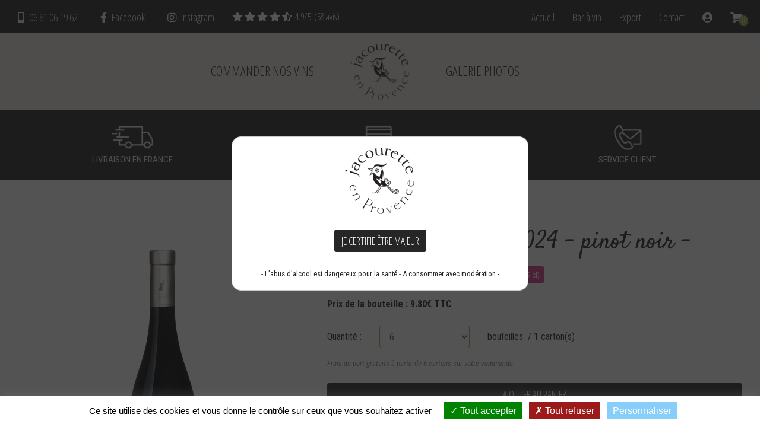

--- FILE ---
content_type: text/html; charset=UTF-8
request_url: https://www.jacourette.com/les-ailes-d-un-ange-pinot-noir/les-ailes-d-un-ange-pinot-noir-2/
body_size: 7677
content:
<!DOCTYPE html >
<html lang="fr">
<head>
            <title>Domaine Jacourette : vente de pinot noir les ailes d&#039;un ange</title>
<meta name="description"
      content="Le Domaine Jacourette domaine viticole en Provence vous propose la vente en ligne de pinot noir les ailes d&#039;un ange."/>

            <meta name="robots" content="index, follow" />
        
    <link rel="canonical" href="//www.jacourette.com/les-ailes-d-un-ange-pinot-noir/" />

<meta charset="utf-8"/>
<meta name="viewport" content="width=device-width, initial-scale=1.0">
<meta name="referrer" content="always">
<base href="https://www.jacourette.com/"/>

<link rel="icon" type="image/png" href="uploads/images/theme/favicon.png"/>

    
                <link rel="stylesheet"
              type="text/css"
              href="assets/themes/theme1/css/styles-1747640764.min.css"/>
    
<link rel="stylesheet" type="text/css" href="assets/flatpickr-4.6.13/flatpickr.min.css"/>
<link rel="stylesheet" type="text/css" href="assets/fancybox/css/jquery.fancybox.min.css"/>


        <meta property="og:url"
          content="//www.jacourette.com/les-ailes-d-un-ange-pinot-noir/"/>
    <meta property="og:type" content="website"/>
    <meta property="og:title" content="Domaine Jacourette : vente de pinot noir les ailes d&#039;un ange"/>
    <meta property="og:description" content="Le Domaine Jacourette domaine viticole en Provence vous propose la vente en ligne de pinot noir les ailes d&#039;un ange."/>
            <meta property="og:image" content="//www.jacourette.com/uploads/images/les-ailes-d-un-ange-pinot-noir-194-1747645914.png"/>
    


        
    </head>

<body class="body_article_86">


<header>
    <div class="container-fluid" id="top-container">
        <div class="container">
            <div class="row align-items-center justify-content-between">
                <div class="col-12 col-lg-auto">
                    <div class="row justify-content-center align-items-center">

                        <!-- TEL / RESEAUX -->
                                                                                                                            
                                                
                        
                                                    <div class="col-auto text-right">
                                    <a class="top-link"
                                       href="/contact/">
                                        <i class="fas fa-mobile-alt"></i>&nbsp;
                                        06 81 06 19 62
                                    </a>
                            </div>
                        
                        
                                                    <div class="col-auto text-left">
                                <a class="top-link ml-2" href="https://www.facebook.com/DomaineJacourette" target="_bLank" title="Domaine Jacourette - Facebook">
                                    <i class="fab fa-facebook-f"></i>
                                    &nbsp;Facebook
                                </a>
                            </div>
                        
                                                    <div class="col-auto text-left">
                                <a class="top-link ml-2" href="https://www.instagram.com/jacourette/?hl=fr" target="_bLank" title="Domaine Jacourette - Instagram">
                                    <i class="fab fa-instagram"></i>
                                    &nbsp;Instagram
                                </a>
                            </div>
                        


                        <!-- AVIS GOOGLE -->
                                                    <div class="col-auto text-left">
                                <div class="placeholders" id="position_avis_google">
                                    
            <div   >
    
    

                    <div class="block-placeholder block-zefyx block-google-reviews block-placeholder-0 " >
                
                
                
                
                
                
                
                
                
                
                                
                                    
                        
    <div class="google_reviews_badge">
        <a href="https://goo.gl/maps/4c1XrFR7iHNtW2Qg7" target="_blank" rel="noopener">
            <div class="google_reviews_title">
                <svg xmlns="http://www.w3.org/2000/svg" viewBox="0 0 272 92" width="80" height="27">
                    <path fill="#EA4335"
                          d="M115.75 47.18c0 12.77-9.99 22.18-22.25 22.18s-22.25-9.41-22.25-22.18C71.25 34.32 81.24 25 93.5 25s22.25 9.32 22.25 22.18zm-9.74 0c0-7.98-5.79-13.44-12.51-13.44S80.99 39.2 80.99 47.18c0 7.9 5.79 13.44 12.51 13.44s12.51-5.55 12.51-13.44z"/>
                    <path fill="#FBBC05"
                          d="M163.75 47.18c0 12.77-9.99 22.18-22.25 22.18s-22.25-9.41-22.25-22.18c0-12.85 9.99-22.18 22.25-22.18s22.25 9.32 22.25 22.18zm-9.74 0c0-7.98-5.79-13.44-12.51-13.44s-12.51 5.46-12.51 13.44c0 7.9 5.79 13.44 12.51 13.44s12.51-5.55 12.51-13.44z"/>
                    <path fill="#4285F4"
                          d="M209.75 26.34v39.82c0 16.38-9.66 23.07-21.08 23.07-10.75 0-17.22-7.19-19.66-13.07l8.48-3.53c1.51 3.61 5.21 7.87 11.17 7.87 7.31 0 11.84-4.51 11.84-13v-3.19h-.34c-2.18 2.69-6.38 5.04-11.68 5.04-11.09 0-21.25-9.66-21.25-22.09 0-12.52 10.16-22.26 21.25-22.26 5.29 0 9.49 2.35 11.68 4.96h.34v-3.61h9.25zm-8.56 20.92c0-7.81-5.21-13.52-11.84-13.52-6.72 0-12.35 5.71-12.35 13.52 0 7.73 5.63 13.36 12.35 13.36 6.63 0 11.84-5.63 11.84-13.36z"/>
                    <path fill="#34A853" d="M225 3v65h-9.5V3h9.5z"/>
                    <path fill="#EA4335"
                          d="M262.02 54.48l7.56 5.04c-2.44 3.61-8.32 9.83-18.48 9.83-12.6 0-22.01-9.74-22.01-22.18 0-13.19 9.49-22.18 20.92-22.18 11.51 0 17.14 9.16 18.98 14.11l1.01 2.52-29.65 12.28c2.27 4.45 5.8 6.72 10.75 6.72 4.96 0 8.4-2.44 10.92-6.14zm-23.27-7.98l19.82-8.23c-1.09-2.77-4.37-4.7-8.23-4.7-4.95 0-11.84 4.37-11.59 12.93z"/>
                    <path fill="#4285F4"
                          d="M35.29 41.41V32H67c.31 1.64.47 3.58.47 5.68 0 7.06-1.93 15.79-8.15 22.01-6.05 6.3-13.78 9.66-24.02 9.66C16.32 69.35.36 53.89.36 34.91.36 15.93 16.32.47 35.3.47c10.5 0 17.98 4.12 23.6 9.49l-6.64 6.64c-4.03-3.78-9.49-6.72-16.97-6.72-13.86 0-24.7 11.17-24.7 25.03 0 13.86 10.84 25.03 24.7 25.03 8.99 0 14.11-3.61 17.39-6.89 2.66-2.66 4.41-6.46 5.1-11.65l-22.49.01z"/>
                </svg>
            </div>

            <div class="google_reviews_after_title">
                <div class="google_reviews_stars">
                                                                        <i class="fas fa-star"></i>
                                                    <i class="fas fa-star"></i>
                                                    <i class="fas fa-star"></i>
                                                    <i class="fas fa-star"></i>
                                                                                                                    <i class="fas fa-star-half-alt"></i>
                                                                                </div>
                                    <div class="google_reviews_rating">4.9<span
                                class="google_reviews_rating_sur_5">/5</span></div>
                                                    <div class="google_reviews_reviews_count">(58 avis)</div>
                            </div>
        </a>
    </div>
                
                
                
                
                
                
                
                
                
                
                
                
                            </div>
        
    
            </div>
    


                                </div>
                            </div>
                        

                    </div>
                </div>

                <!-- NAVIGATION TOP -->
                <div class="col-12 col-lg-auto d-none d-md-block">
                    <div class="row justify-content-center align-items-center">

                        <!-- NAV -->
                                                                                    <div class="col-auto">
                                    <a class="top-link" href="./">
                                        Accueil
                                    </a>
                                </div>
                                                                                                                <div class="col-auto">
                                    <a class="top-link" href="bar-a-vin/">
                                        Bar à vin
                                    </a>
                                </div>
                                                                                                                <div class="col-auto">
                                    <a class="top-link" href="export/">
                                        Export
                                    </a>
                                </div>
                                                                                                                <div class="col-auto">
                                    <a class="top-link" href="contact/">
                                        Contact
                                    </a>
                                </div>
                                                    
                        <!-- NAVIGATION E-COMMERCE -->
                        <div class="col-auto">
                            <a class="top-link" href="/mon-compte/" title="Mon compte">
                                <i class="fas fa-user-circle"></i>
                            </a>
                        </div>
                        <div class="col-auto">
                            <a class="top-link" href="/panier/" title="Panier" id="panier-icone">
                                <div class="panier-quantite">0</div>
                                <i class="fas fa-shopping-cart"></i>
                            </a>
                        </div>

                    </div>
                </div>
            </div>
        </div>
    </div>

    <div class="container-fluid position-relative p-0" id="container-logo">

            <div class="row no-gutters justify-content-center align-items-center">

                <!-- NAVIGATION LEFT -->
                <div class="col-4 col-lg-5 d-none d-md-block text-right my-2 p-0">
                    <div id="menu">
                        

<nav class="nav_horizontal nav_main nav_left">
    
                
                                                <ul>

                
                                                                        <li class="" data-article-id="82">
                        <a href="commander-nos-vins/"  >Commander nos vins</a>
                                            </li>
                                                                        </ul>
                    

                
    <div class="clear_both"></div>
</nav>
                    </div>
                </div>

                <!-- LOGO -->
                <div class="col-4 col-md-3 col-lg-2 d-none d-md-block text-center">
                    <a href="//www.jacourette.com" id="logo-link">
                        <img class="img-fluid mb-0 mb-xl-2"
                             src="uploads/images/theme/logo-noir.png"
                             id="logo"
                             alt="Domaine Jacourette"/>
                    </a>
                </div>

                <!-- NAVIGATION RIGHT -->
                <div class="col-4 col-lg-5 d-none d-md-block text-left my-2 p-0">
                    <div id="menu">
                        

<nav class="nav_horizontal nav_main nav_right">
    
                
                                                <ul>

                
                                                                        <li class="" data-article-id="97">
                        <a href="galerie-photos/"  >Galerie photos</a>
                                            </li>
                                                                        </ul>
                    

                
    <div class="clear_both"></div>
</nav>
                    </div>
                </div>

                <!-- NAVIGATION RESPONSIVE -->
                <div class="col-12 d-md-none">
                    <div id="menu">
                        

<nav class="nav_horizontal nav_main">
    
        <a id="a_afficher_menu_responsive" href="#"
       onclick="javascript:return (false);">MENU<span></span></a>
                
                                                <ul>

                
                                                                        <li class="" data-article-id="1">
                        <a href="./"  >Accueil</a>
                                            </li>
                                                                <li class="" data-article-id="82">
                        <a href="commander-nos-vins/"  >Commander nos vins</a>
                                            </li>
                                                                <li class="" data-article-id="97">
                        <a href="galerie-photos/"  >Galerie photos</a>
                                            </li>
                                                                                            <li class="" data-article-id="96">
                        <a href="bar-a-vin/"  >Bar à vin</a>
                                            </li>
                                                                <li class="" data-article-id="95">
                        <a href="export/"  >Export</a>
                                            </li>
                                                                <li class="" data-article-id="14">
                        <a href="contact/"  >Contact</a>
                                            </li>
                                                                <li class="" data-article-id="21">
                        <a href="mon-compte/"  >Mon compte</a>
                                            </li>
                                                                <li class="" data-article-id="26">
                        <a href="panier/"  >Panier</a>
                                            </li>
                                                                                                                                                            </ul>
                    

                
    <div class="clear_both"></div>
</nav>
                    </div>
                </div>

                <div class="d-md-none position-absolute account-link">
                    <a class="top-link" href="/mon-compte/" title="Mon compte">
                        <i class="fas fa-user-circle"></i>
                    </a>
                </div>

                <div class="d-md-none position-absolute panier-link">
                    <a class="top-link" href="/panier/" title="Panier" id="panier-icone">
                        <div class="panier-quantite">0</div>
                        <i class="fas fa-shopping-cart"></i>
                    </a>
                </div>

            </div>

    </div>
</header>
<!-- LOGO RESPONSIVE  -->
<div class="d-md-none text-center">
    <a href="//www.jacourette.com" id="logo-link">
        <img class="img-fluid mb-0 mb-xl-2"
             src="uploads/images/theme/logo-noir.png"
             id="logo"
             alt="Domaine Jacourette"/>
    </a>
</div>


<div class="container-fluid p-0 bg-secondary services">
    <div class="container">
        <div class="row align-items-center justify-content-between">
            <div class="col-4 text-tertiary text-center text-uppercase p-4">
                <img class="img-fluid mb-1" src="/uploads/images/theme/picto_livraison.png"/><br/>
                Livraison en France
            </div>
            <div class="col-4 text-tertiary text-center text-uppercase p-4">
                <img class="img-fluid mb-1" src="/uploads/images/theme/picto_paiement.png"/><br/>
                Paiement sécurisé
            </div>
            <div class="col-4 text-tertiary text-center text-uppercase p-4">
                <img class="img-fluid mb-1" src="/uploads/images/theme/picto_contact.png"/><br/>
                Service client
            </div>
        </div>
    </div>
</div>


<div class="container-fluid px-0" id="container-content"> 

        
    <div class="container-content-blocks">

        
                            



    
                    <div class="row no-gutters">

                                                <div class="container py-3">
                                <div class="row">

                                
                    

                        
                        
                        
                        
                        
                        
                        
                        
                        
                        
                        
                        
                        
                        
                        
                                                
                        
                        

                        
                        
                        
                                                                                                
                                                
                                                    <div class="col-12 block-zefyx block-variation "  id="block-0">
                                    


        <div class="row mb-4">
                            <div class="col-md-5 mb-4 mb-md-0">

                    
                                                                

                    
                        <div class="product-picture-row row mb-2">
                            <div class="col-12 text-center">
                                <img src="//www.jacourette.com/uploads/images/les-ailes-d-un-ange-pinot-noir-194-m-1747645914.png" class="product-picture img-fluid"
                                     alt="Les ailes d&#039;un Ange - pinot noir"
                                     id="picture-preview">
                            </div>
                        </div>

                        
                    
                </div>
            
            <div class="col-md-7 ">

                <h1 class="mb-3">Les ailes d&#039;un Ange 2024 - pinot noir -</h1>

                
                                    <div class="variation-caracteristiques ">
                        
                            
                                
                                                                                                                
                                    <div class="variation-caracteristique variation-caracteristique-alcool d-inline-block">
                                                                               <div class="row align-items-center mb-4">
                                            

                                            <div class="col-auto">
                                                <span class="d-inline-block py-1 px-2 rounded bg-quinary text-white variation-info-value">
                                                    <span class="variation-carateristique-nom">Alcool : </span>
                                                                                                            14%
                                                                                                                                                        </span>
                                            </div>
                                        </div>
                                                                         </div>

                                                                                    
                            
                                
                                                                                                                
                                    <div class="variation-caracteristique variation-caracteristique-conditionnement d-inline-block">
                                                                               <div class="row align-items-center mb-4">
                                            

                                            <div class="col-auto">
                                                <span class="d-inline-block py-1 px-2 rounded bg-quinary text-white variation-info-value">
                                                    <span class="variation-carateristique-nom">Conditionnement : </span>
                                                                                                            Carton de 6 bouteilles (75 cl)
                                                                                                                                                        </span>
                                            </div>
                                        </div>
                                                                         </div>

                                                                                    
                                                    
                                                    
                                                    
                                                    
                                                                        </div>

                
                                
                    <div class="font-weight-bold mb-4 variation-price-container">Prix de la bouteille :
                                                                            <span class="variation-price">9.80€ TTC</span>
                                            </div>

                                                            
                    
                        <div class="row align-items-center mb-4">
                            <div class="col-auto mb-2 mb-lg-0">
                                <span class="variation-info ">Quantité :</span>
                            </div>
                            <div class="col-lg-3 mb-4 mb-lg-0">

                                                                                                                                <select class="form-control border-primary" id="quantiteCart">
                                                                                                                                                                                                                                                                                    <option value="6">6</option>
                                                                                                                                                                                                        <option value="12">12</option>
                                                                                                                                                                                                        <option value="18">18</option>
                                                                                                                                                                                                        <option value="24">24</option>
                                                                                                                                                                                                        <option value="30">30</option>
                                                                                                                                                                                                        <option value="36">36</option>
                                                                                                                                                                                                        <option value="42">42</option>
                                                                                                                                                                                                        <option value="48">48</option>
                                                                                                                                                                                                        <option value="54">54</option>
                                                                                                                                                                                                        <option value="60">60</option>
                                                                                                                                                                                                                                                                                                                                                                                                                                                                                                                                                                                                                                                                                                                                                                                                                                                                                                                                                                                                                                                                                                                                                                                                                                                                                                                                                                                                                                                                                                                                                                                                                                                                                                                                                                                                                                                                                                                                                                                                                                                                                                                                                                                                                                                                                                                                                                                                                                                                                                                                                                                                                                                                                                                                                                                                                                                                                                                                                                                                                                                                                                                                                                                                                                                                                                                                                                                                                                                                                                                                                                                                                                                                                                                                                                                                                                                                                                                                                                                                                                                                                                                                                                                                                                                                                                                                                                                                                                                                                                                                                                                                                                                                                                                                                                                                                                                                                                                                                                                                                                                                                                                                                                                                                                                                                                                                                                                                                                                                                                                                                                                                                                                                                                                                                                                                                                                                                                                                                                                                                                                                                                                                                    </select>

                            </div>
                                                            <div class="col-lg-4">
                                    bouteilles
                                    <span>&nbsp;/&nbsp;<span class="font-weight-bold" data-step="6" id="quantiteCartCarton">1</span>&nbsp;carton(s)</span>
                                </div>
                                                        <div class="col-12 font-italic text-sixtary small mt-3">Frais de port gratuits à partir de 6 cartons sur votre commande.</div>
                        </div>

                        
                        <div class="row mb-4">
                            <div class="col-lg-12">
                                <button class="btn btn-secondary w-100 btn-block" id="addCart"
                                        data-variation-id="13">Ajouter au panier
                                </button>
                            </div>
                        </div>


                                    
                
                                    <div class="row product-render align-items-center mb-4 ">
                        <div class="col-12">
                          



    
                    <div class="row no-gutters">

                                                <div class="container py-3">
                                <div class="row">

                                
                                                                            <div class="container pb-3">
                                                                                    </div>
                                    
                                    <div class="custom_separateur container text-center my-3"><img src="/uploads/images/theme/separateur_gris.png"/></div>
                                
                    

                                                    <div class="col-12 block-zefyx block-text "  id="block-0">
                                <h2>Les ailes d'un Ange - pinot noir</h2>

<h4 class="mb-2">Dégustation :</h4>

<p class="display_seb">Robe grenat, nez de cerise griotte et de garrigue. Bouche sur les petits fruits rouges. Un vin très frais et désaltérant.</p>

<h4 class="mb-2">Accords :</h4>

<p class="display_seb">A l’apéritif, avec de la charcuterie. Ou pourquoi pas aussi un steak tartare ou un pavé de thon ?</p>
                            </div>
                        
                        
                        
                        
                        
                        
                        
                        
                        
                        
                        
                        
                        
                        
                        
                                                
                        
                        

                        
                        
                        
                                                                                                
                                                
                        

                        
                                                                                                                        
                        
                        
                        
                        
                                                                        <div class="custom_separateur container text-center my-3"><img src="/uploads/images/theme/separateur_gris.png"/></div>
                                
                                </div>
                            </div>
                        
            </div>
        
    
                    <div class="row no-gutters">

                                                <div class="container py-3">
                                <div class="row">

                                
                    

                                                    <div class="col-12 block-zefyx block-text "  id="block-1">
                                <h2>La cuvée les Ailes d'un Ange</h2>

<p class="display_seb">Chaque cépage révèle sa personnalité singulière, associée au soleil Varois et à la patte de la vigneronne.</p>

<div> </div>
                            </div>
                        
                        
                        
                        
                        
                        
                        
                        
                        
                        
                        
                        
                        
                        
                        
                                                
                        
                        

                        
                        
                        
                                                                                                
                                                
                        

                        
                                                                                                                        
                        
                        
                        
                        
                                
                                </div>
                            </div>
                        
            </div>
        
    




                        </div>
                    </div>
                
            </div>
        </div>



                            </div>
                        

                        
                                                                                                                        
                        
                        
                        
                        
                                
                                </div>
                            </div>
                        
            </div>
        
    



            
            
            
            
            
        
    </div>

    </div>

<!-- GMAPS -->

<div class="container-fluid p-5 bg-secondary"></div>

<!-- GRANDE IMAGE PRE FOOTER  -->
    <div class="container-fluid p-0">
        <div class="large-picture-container">
            <div class="large-picture-overlay">
                <div class="container">
                    <div class="row justify-content-center align-items-centers">
                        <div class="col-auto col-sm-4 text-center text-white p-3">
                            <div class="text text-center">Respect du <div>terroir</div></div>
                            <img class="img-fluid" src="/uploads/images/theme/separateur_blanc.png"/>
                        </div>
                        <div class="col-auto col-sm-4 text-center text-white p-3">
                            <div class="text text-center">Propriété <div>familiale</div></div>
                            <img class="img-fluid" src="/uploads/images/theme/separateur_blanc.png"/>
                        </div>
                        <div class="col-auto col-sm-4 text-center text-white p-3">
                            <div class="text text-center">Un cadre <div>privilégié</div></div>
                            <img class="img-fluid" src="/uploads/images/theme/separateur_blanc.png"/>
                        </div>
                    </div>
                </div>
            </div>

                        <img src="//www.jacourette.com/uploads/images/domaine-jacourette-33-1636368872.jpg" alt="Domaine Jacourette" class="large-picture">

        </div>
    </div>

<footer>
    <div class="container">
        <div class="row justify-content-center align-items-center mb-4">
            <div class="col-12 col-lg-2 text-center pb-5 pb-lg-0">
                <img class="footer_logo img-fluid"
                     src="uploads/images/theme/logo-blanc.png"
                     alt="Domaine Jacourette"/>
            </div>

            <div class="col-12 col-lg-3 text-center pb-5 pb-lg-0">
                <div class="row no-gutters align-items-center">
                    <div class="col-md-4">
                        <img class="footer_logo img-fluid w-100 mb-3 px-5 px-lg-2"
                             src="uploads/images/theme/logo_VI.png"
                             alt="Vigneron Indépendant"/>
                    </div>
                    <div class="col-md-4">
                        <img class="footer_logo img-fluid w-100 mb-3 px-5 px-lg-2"
                             src="/uploads/images/theme/route-vins-provence.png"
                             alt="Route des Vins de Provence"/>
                    </div>
                    <div class="col-md-4">
                        <img class="footer_logo img-fluid w-100 mb-3 px-5 px-lg-2"
                             src="uploads/images/theme/hve_coul.png"
                             alt="Haute Valeur Environnementale"/>
                    </div>
                </div>
            </div>

            <div class="col-12 col-md-5 col-lg-3 text-center text-md-left mb-4 mb-md-0">

                <div class="mb-1 text-uppercase font-weight-bold">Domaine Jacourette</div>
                <div class="mb-4">Route de Trets, 83910 Pourrières</div>

                                    <div>
                        <a class="top-link"
                           href="/contact/">
                            <i class="fas fa-mobile-alt"></i>&nbsp;
                            06 81 06 19 62
                        </a>
                     </div>
                
                
                                    <div>
                        <a class="top-link" href="https://www.facebook.com/DomaineJacourette" target="_bLank" title="Domaine Jacourette - Facebook">
                            <i class="fab fa-facebook-f"></i>&nbsp;
                            Facebook
                        </a>
                    </div>
                
                                    <div>
                        <a class="top-link" href="https://www.instagram.com/jacourette/?hl=fr" target="_bLank" title="Domaine Jacourette - Instagram">
                            <i class="fab fa-instagram"></i>
                            &nbsp;Instagram
                        </a>
                    </div>
                
            </div>

            <div class="col-12 col-md-3 col-lg-2 text-center text-md-left">
                                                            <p class="mb-1"><a href="./">Accueil</a></p>
                                                                                <p class="mb-1"><a href="bar-a-vin/">Bar à vin</a></p>
                                                                                <p class="mb-1"><a href="export/">Export</a></p>
                                                                                <p class="mb-1"><a href="contact/">Contact</a></p>
                                    
                                                            <p class="mb-1"><a href="galerie-photos/">Galerie photos</a></p>
                                                </div>

            <div class="col-12 col-md-4 col-lg-2 text-center text-md-left">
                                                            <p class="mb-1"><a href="commander-nos-vins/">Commander nos vins</a></p>
                                                    <p class="mb-1">
                    <a href="mon-compte/">Mon compte</a>
                </p>
                <p class="mb-1">
                    <a href="mentions-legales/">Mentions légales</a>
                </p>
                <p class="mb-1">
                    <a href="conditions-generales-de-vente/">Conditions générales de vente</a>
                </p>
            </div>
        </div>
        <div class="row justify-content-center signature">

            <div class="col-12 col-lg-6 footer_a text-center mb-3 mb-lg-0">
                <div>Interdiction de vente de boissons alcoolisées aux mineurs de moins de 18 ans.</div>
                <div>L'abus d'alcool est dangereux pour la santé. À consommer avec modération.</div>
            </div>
            <div class="col-12 col-lg-6 footer_a text-center">
                <div>© 2021 - 2026  Domaine Jacourette</div>
                <div>Zéfyx <a href="https://www.zefyx.fr" rel="noopener" target="_blank">création de sites internet à Aubenas en Ardèche</a></div>
            </div>

        </div>

    </div>
</footer>


                
    <div class="modal" tabindex="-1" role="dialog" id="modalPopIn" data-backdrop="static">
        <div class="modal-dialog modal-dialog-centered " role="document">
            <div class="modal-content">
                <div class="modal-body">
                    

                    <div class="text-center">
                        <img class="img-fluid mb-3"
                         src="uploads/images/theme/logo-noir.png"
                         alt="Domaine Jacourette"/>
                    </div>

                    

                    <div class="text-center pt-2 pb-4"><button type="button" class="btn btn-secondary" data-dismiss="modal" aria-label="Je certifie être majeur">Je certifie être majeur</button></div>

                    <div class="text-center "><small>- L’abus d’alcool est dangereux pour la santé - A consommer avec modération -</small></div>

                </div>
            </div>
        </div>
    </div>

    <script src="assets/jquery-3.5.1/js/jquery-3.5.1.min.js"></script>
    <script src="assets/popper-1.14.3/js/popper.min.js"></script>
    <script src="assets/bootstrap-4.6.0/dist/js/bootstrap.min.js"></script>
    <script src="assets/lazysizes/lazysizes.min.js"></script>

<script>
    function loadCycle2Scripts() {

        // Pour cycle2 il est nécessaire que cycle2 soit bien chargé avant de lancer le chargement de cycle2.scrollVert
        // Pour permettre cela on enchaine les deux promises plutôt que passer par l'utilisation de Promise.all
        // Cela évite l'erreur TypeError: Cannot read properties of undefined (reading 'transitions')
        // at /assets/cycle-2/js/jquery.cycle2.scrollVert.min.js:2:38
        // at /assets/cycle-2/js/jquery.cycle2.scrollVert.min.js:2:288
        let promiseCycle2 = new Promise(resolve => {
            let script = document.createElement('script');
            script.src = 'assets/cycle-2/js/jquery.cycle2.min.js';
            script.onload = () => resolve(script);
            document.body.append(script);
        })

        return promiseCycle2.then(() => {
            return new Promise(resolve => {
                let script = document.createElement('script');
                script.src = 'assets/cycle-2/js/jquery.cycle2.scrollVert.min.js';
                script.onload = () => resolve(script);
                document.body.append(script);
            })
        })
    }
</script>

<script src="assets/owl-carousel2-2.3.4/dist/owl.carousel.min.js"></script>

<script src="assets/flatpickr-4.6.13/flatpickr.min.js"></script>
<script src="assets/flatpickr-4.6.13/l10n/fr.js"></script>



<script>
    function loadFancyBoxScript(){
        return new Promise(resolve => {
            let script = document.createElement('script');
            script.src = "assets/fancybox/js/jquery.fancybox.min.js";
            script.onload = () => resolve(script);
            document.body.append(script);
        })
    }
</script>

<script src="assets/scroll-to-top-1.0.0/js/scrollToTop.min.js"></script>

<script>
            function loadSmoothDivScrollScripts() {
        let scriptSrcList = [
            'assets/smooth-div-scroll-1.3/js/jquery-ui-1.10.3.custom.min.js',
            'assets/smooth-div-scroll-1.3/js/jquery.mousewheel.min.js',
            'assets/smooth-div-scroll-1.3/js/jquery.kinetic.min.js',
            'assets/smooth-div-scroll-1.3/js/jquery.smoothdivscroll-1.3.min.js'
        ]
        let promisesSmoothDivScrollScripts = []
        scriptSrcList.forEach((src_path) => {
            promisesSmoothDivScrollScripts.push(new Promise(resolve => {
                let script = document.createElement('script');
                script.src = src_path;
                script.onload = () => resolve(script);
                document.body.append(script);
            }));
        })

        return Promise.all(promisesSmoothDivScrollScripts)
    }
</script>

<script>
    if (document.querySelector('.wow')) {
        let wowJsScriptPromise = new Promise(resolve => {
            let script = document.createElement('script');
            script.src = "assets/wowjs/wow.min.js";
            script.onload = () => resolve(script);
            document.body.append(script);
        })

        wowJsScriptPromise.then(() => {
            new WOW().init();
        })
    }
</script>

    <script>
        var cart_url_param = '/panier/';
    </script>

<script src="assets/themes/js/fonctions-1690207213.min.js"></script>

<script src="assets/themes/theme1/js/fonctions-1655801609.min.js"></script>




    <script>
    let tarteaucitronLinkElement = document.createElement('link');
    tarteaucitronLinkElement.rel = 'stylesheet';
    tarteaucitronLinkElement.type = 'text/css';
    tarteaucitronLinkElement.href = 'assets/tarteaucitron/css/tarteaucitron.css?20230118';
    document.querySelector('head').appendChild(tarteaucitronLinkElement);
</script>
<script type="text/javascript" src="assets/tarteaucitron/tarteaucitron.min.js?20230118"></script>
<script type="text/javascript">
    if (typeof (tarteaucitron) !== 'undefined') {

                        tarteaucitron.init({
            "cookieName": 'cookies_consent',
            "orientation": "bottom",
            "removeCredit": true,
            "showIcon": false,
            "useExternalCss": true,
        });
        
        
                
        
                (tarteaucitron.job = tarteaucitron.job || []).push('facebook');
        
        
            }
</script>

    <!-- Global site tag (gtag.js) - Google Analytics with out cookies -->
    <script async src="https://www.googletagmanager.com/gtag/js?id=G-KR1FEH8MD4"></script>
    <script>
        window.dataLayer = window.dataLayer || []

        function gtag() {
            dataLayer.push(arguments)
        }

        gtag('js', new Date())
        const GA_LOCAL_STORAGE_KEY = 'ga:clientId'
        if (window.localStorage) {
            if (localStorage.getItem(GA_LOCAL_STORAGE_KEY)) {
                gtag('js', new Date())
                gtag('config', 'G-KR1FEH8MD4', {
                    send_page_view: true,
                    client_storage: 'none',
                    anonymize_ip: true,
                    cookie_expires: 0,
                    client_id: localStorage.getItem(GA_LOCAL_STORAGE_KEY),
                })
                
            } else {
                window.localStorage.setItem(GA_LOCAL_STORAGE_KEY, '22bb525e2c69c619')
                gtag('js', new Date())
                gtag('config', 'G-KR1FEH8MD4', {
                    send_page_view: true,
                    client_storage: 'none',
                    anonymize_ip: true,
                    cookie_expires: 0,
                    client_id: localStorage.getItem(GA_LOCAL_STORAGE_KEY),
                })
                
            }
        }
    </script>

    <script type="text/javascript">
        $('#modalPopIn').modal('show').on('hidden.bs.modal', function (e) {
            document.cookie = "popin_1458681518=closed;expires=Monday, 19-Jan-2026 00:00:00 UTC;path=/";
        })
    </script>

<script type="text/javascript">
    document.addEventListener("DOMContentLoaded", () => {
        const form = new FormData();
        form.append("token_init", '916c96c2e525bb22');
        const settings = {
            async: true,
            crossDomain: false,
            url: "/api/public-user-token",
            method: "POST",
            processData: false,
            contentType: false,
            dataType: "json",
            mimeType: "multipart/form-data",
            data: form
        };

        $.ajax(settings).done(function (response) {});
    });
</script>

<script type="text/javascript">

    

    
    

</script>



</body>
</html>


--- FILE ---
content_type: application/javascript
request_url: https://www.jacourette.com/assets/themes/theme1/js/fonctions-1655801609.min.js
body_size: 877
content:
var $=jQuery.noConflict();$(document).ready(function(){$(window).on("load resize",function(e){});$("a.diaporama").fancybox({openEffect:"none",closeEffect:"none",nextEffect:"none",prevEffect:"none",showNavArrows:true,closeBtn:true,playSpeed:500,helpers:{title:{type:"inside"},buttons:{}}});$("#img_close").click(function(){$("#banner").fadeOut(1e3);$("#conteneur").fadeOut(1e3);$("footer").fadeOut(1e3);$("#bandeau_explication").fadeIn(1e3);$("body").css("cursor","pointer")});$("#photo_principale_pp_accueil").click(function(){$("#banner").fadeIn(1e3);$("#conteneur").fadeIn(1e3);$("footer").fadeIn(1e3);$("#bandeau_explication").fadeOut(1e3);$("body").css("cursor","default")});$(".slideshow_background").click(function(){$("#banner").fadeIn(1e3);$("#conteneur").fadeIn(1e3);$("footer").fadeIn(1e3);$("#bandeau_explication").fadeOut(1e3);$("body").css("cursor","default")});$("a.diaporama_video").fancybox({openEffect:"none",closeEffect:"none",nextEffect:"none",prevEffect:"none",showNavArrows:true,closeBtn:true,helpers:{title:{type:"inside"},buttons:{}}});$("a.iframe").fancybox({width:780,height:450,openEffect:"none",closeEffect:"none",type:"iframe",afterClose:function(){$(".fancybox-overlay").css({display:"none"})}});$("#conteneur").on("click",".voir_plus",function(e){e.preventDefault();$(this).slideUp();$(this).closest("article").children("div.listing").slideDown()})});$(window).on("load scroll",function(e){var scroll_top=$(window).scrollTop();var top_height=$("#top-container").height();var header=$("header");if(scroll_top>30&&scroll_top-80>0){header.addClass("squeezed")}else{header.removeClass("squeezed")}});$(window).on("load",function(e){$("table:not(.ui-datepicker-calendar) > tbody > tr > td").each(function(){var th=$(this).closest("table").find("th").eq($(this).index());$(this).attr("data-label",th.text())});$("body").addClass("loaded");$("#langues > a").click(function(event){event.preventDefault();var lg_traduction=$(this).data("lg");$(".goog-te-combo").val(lg_traduction);changeGoogleTranslate(lg_traduction)});function changeGoogleTranslate(lg_traduction){var gObj=$(".goog-te-combo");var db=gObj.get(0);gObj.val($(".goog-te-combo").val());fireEvent(db,"change")}function fireEvent(el,e){if(document.createEventObject){var evt=document.createEventObject();return el.fireEvent("on"+e,evt)}else{var evt=document.createEvent("HTMLEvents");evt.initEvent(e,true,true);return!el.dispatchEvent(evt)}}});$("body").on("change","#quantiteCart",function(){var quantiteCartCarton=$("#quantiteCartCarton");var step=quantiteCartCarton.data("step")>0?quantiteCartCarton.data("step"):1;quantiteCartCarton.html($(this).val()/step)});

--- FILE ---
content_type: application/javascript
request_url: https://www.jacourette.com/assets/themes/js/fonctions-1690207213.min.js
body_size: 5138
content:
var $=jQuery.noConflict();$(document).ready((function(){var base_href=$("base").attr("href");var html_lang=$("html").attr("lang");var a_afficher_menu_responsive=document.getElementById("a_afficher_menu_responsive");if($("#a_afficher_menu_responsive").length>0){a_afficher_menu_responsive.onclick=function(e){e.preventDefault();toggleClass(this,"on")}}$("nav.nav_vertical > ul > li.li_menu_pere.actif > ul").show();$("nav.nav_vertical > ul > li.li_menu_pere_hors_contact.actif > ul").show();$("nav.nav_vertical > ul > li.li_menu_pere > a, nav.nav_horizontal > ul > li.li_menu_pere > a").click((function(e){e.preventDefault();if($(this).next("ul:visible").length!=0){$(this).next("ul").slideUp("slow",(function(){$(this).parent().removeClass("open")}))}else{if($(this).parents("ul").length>1){$(this).closest("li").siblings("li.li_menu_pere").children("ul").slideUp("slow",(function(){$(this).parent().removeClass("open")}))}else{$("ul > li.li_menu_pere > ul").slideUp("slow",(function(){$(this).parent().removeClass("open")}))}if($(this).next("ul").length>0){$(this).parent().addClass("open");$(this).next("ul").slideDown("slow")}}}));$(".animation").each((function(){$(this).addClass("masquee")}));var ecran=$(window);ecran.on("scroll resize load",check_if_in_view);ecran.trigger("scroll");function check_if_in_view(){var window_height=ecran.height();var window_top_position=ecran.scrollTop();var window_bottom_position=window_top_position+window_height;var elt_en_cours="";var data_elt_indice=0;var data_animation="";$(".animation").each((function(){var $element=$(this);var element_height=$element.outerHeight();var element_top_position=$element.offset().top;var element_bottom_position=element_top_position+element_height;if(element_bottom_position>=window_top_position&&element_top_position<=window_bottom_position){if(!$element.hasClass("in-view")){$element.addClass("in-view");animation($element);return false}}else{$element.removeClass("in-view")}}))}function animation(animation_en_cours){var data_animation_duree=100;if(animation_en_cours.data("animation-duree")){data_animation_duree=animation_en_cours.data("animation-duree")}$("footer").animate({opacity:"1"},{queue:true,duration:data_animation_duree,easing:"linear",complete:function(){data_animation=animation_en_cours.data("animation-class");animation_en_cours.addClass("animated");animation_en_cours.addClass(data_animation);animation_en_cours.removeClass("masquee");check_if_in_view()}})}$("a[href*='#']:not([href$='#']):not(.custom-anchor)").click((function(e){scrollToAnchor(this)}));$("body").backtotop({topOffset:300,speed:2e3,bckTopLinkTitle:""});$(".reservation_prestations_select").on("change",(function(){var form=$(this).closest("form").trigger("submit")}));$(".reservation_prestations_week").on("change",(function(){var vals=$(this).val().split("-W");var data_href=$(this).attr("data-href");data_href=data_href.replace("year",vals[0]).replace("week",vals[1]);window.location=data_href}));$(".a_rendez_vous").on("click",(function(){var id_block=$(this).data("id");var nb_place=$(this).data("places");$("#groupe_nb_personne"+id_block).removeClass("d-none");$("#groupe_nb_personne"+id_block).find("option").each((function(index,element){$(element).removeClass("d-none")}));$("#groupe_nb_personne"+id_block).find("option").each((function(index,element){if($(element).val()>nb_place){$(element).addClass("d-none")}}));$("#date_rendez_vous"+id_block).val($(this).data("date"));$("#heure_rendez_vous"+id_block).val($(this).data("heure-debut"));$("#duree"+id_block).val($(this).data("duree"));if($(this).data("date-fin")!==undefined&&$(this).data("heure-fin")!==undefined){if($(this).data("date")!==$(this).data("date-fin")){var creneau_libelle=" du "+$(this).data("date")+" à "+$(this).data("heure-debut")+" au "+$(this).data("date-fin")+" à "+$(this).data("heure-fin");$("#date_span"+id_block).html(creneau_libelle);$("#creneau_souhaite"+id_block).val(creneau_libelle)}else{var creneau_libelle="le "+$(this).data("date")+" de "+$(this).data("heure-debut")+" à "+$(this).data("heure-fin");$("#date_span"+id_block).html(creneau_libelle);$("#creneau_souhaite"+id_block).val(creneau_libelle)}$("#date_fin_rendez_vous"+id_block).val($(this).data("date-fin"));$("#heure_fin_rendez_vous"+id_block).val($(this).data("heure-fin"))}}));if(typeof backgroundGalleryImgUrlsList!=="undefined"){for(i in backgroundGalleryImgUrlsList){$("#bgGss_"+i).css("background-image","url('"+backgroundGalleryImgUrlsList[i]+"')");if(i>=1){break}}}if(document.querySelector(".logoParade")){loadSmoothDivScrollScripts().then((function(){try{$(".logoParade").smoothDivScroll({autoScrollingMode:"onStart",scrollingHotSpotLeftVisibleClass:"",scrollingHotSpotRightVisibleClass:"",mousewheelScrolling:true,visibleHotSpotBackgrounds:"always",autoScrollingDirection:"endlessLoopRight",manualContinuousScrolling:true});$(".logoParade").bind("mouseover",(function(){$(this).smoothDivScroll("stopAutoScrolling")})).bind("mouseout",(function(){$(this).smoothDivScroll("startAutoScrolling")}))}catch(e){}}))}if(document.querySelector(".cycle-slideshow-js:not(.cycle-slideshow-no-js-css-only)")){loadCycle2Scripts().then((()=>{try{$(".cycle-slideshow-js:not(.cycle-actu):not(.cycle-slideshow-no-js-css-only)").cycle({fx:"fadeout","pause-on-hover":false,timeout:2500,speed:500,delay:0,slides:"> div",log:false});$(".cycle-slideshow-js.cycle-actu").cycle({fx:"scrollVert","pause-on-hover":true,timeout:7e3,speed:500,delay:0,slides:"> div",log:false});$(".cycle-slideshow-js:not(.cycle-slideshow-no-js-css-only) div.text").addClass("d-none");$(".cycle-slideshow-js:not(.cycle-slideshow-no-js-css-only)").each((function(index,element){$($(element)).on("cycle-after",(function(event,opts){$(opts.slides.get(opts.slideNum-1)).find("div.text").addClass("d-none");var image_text=$(opts.slides.get(opts.slideNum-1)).find("div.text").text();$(element).parent().find(".cycle-slideshow-text").text(image_text)}))}))}catch(e){}}))}$(".widget-form label:not('.label_checkbox_aligne')").each((function(){var id=$(this).attr("for");var txt=$(this).text();if($("#"+id).val()==""){$("#"+id).attr("placeholder",txt)}}));let fancyboxDomSelector=document.querySelector(".diaporama_fancybox, *[data-fancybox], a.diaporama, a.diaporama_video, a.iframe");if(fancyboxDomSelector){loadFancyBoxScript().then((()=>{try{$(".diaporama_fancybox, a[data-fancybox]:not(.nofancybox)").fancybox({lang:"fr",i18n:{en:{CLOSE:"Close",NEXT:"Next",PREV:"Previous",ERROR:"The requested content cannot be loaded. <br/> Please try again later.",PLAY_START:"Start slideshow",PLAY_STOP:"Pause slideshow",FULL_SCREEN:"Full screen",THUMBS:"Thumbnails",DOWNLOAD:"Download",SHARE:"Share",ZOOM:"Zoom"},fr:{CLOSE:"Fermer",NEXT:"Suivant",PREV:"Précédent",ERROR:"Le contenu ne peut être chargé. <br/> Veuillez réessayer.",PLAY_START:"Démarrer le diaporama",PLAY_STOP:"Mettre en pause le diaporama",FULL_SCREEN:"Plein écran",THUMBS:"Miniatures",DOWNLOAD:"Télécharger",SHARE:"Partager",ZOOM:"Zoomer"},de:{CLOSE:"Schliessen",NEXT:"Weiter",PREV:"Zurück",ERROR:"Die angeforderten Daten konnten nicht geladen werden. <br/> Bitte versuchen Sie es später nochmal.",PLAY_START:"Diaschau starten",PLAY_STOP:"Diaschau beenden",FULL_SCREEN:"Vollbild",THUMBS:"Vorschaubilder",DOWNLOAD:"Herunterladen",SHARE:"Teilen",ZOOM:"Maßstab"}}});$("a.diaporama").fancybox({openEffect:"none",closeEffect:"none",nextEffect:"none",prevEffect:"none",showNavArrows:true,closeBtn:true,playSpeed:500,helpers:{title:{type:"inside"},buttons:{}}});$("a.diaporama_video").fancybox({openEffect:"none",closeEffect:"none",nextEffect:"none",prevEffect:"none",showNavArrows:true,closeBtn:true,helpers:{title:{type:"inside"},buttons:{}}});$("a.iframe").fancybox({width:780,height:450,openEffect:"none",closeEffect:"none",type:"iframe",afterClose:function(){$(".fancybox-overlay").css({display:"none"})}})}catch(e){}}))}try{$(".owl-carousel:not(.custom-carousel)").owlCarousel({items:4,loop:true,margin:10,dots:false,autoplay:true,autoplayTimeout:2e3,autoplayHoverPause:true,smartSpeed:950,autoplaySpeed:900});$(".play").on("click",(function(){owl.trigger("play.owl.autoplay",[1e3])}));$(".stop").on("click",(function(){owl.trigger("stop.owl.autoplay")}));$(".product-carousel").owlCarousel({items:4,loop:false,margin:10,dots:false,nav:true,navClass:["carousel-prev","carousel-next"],autoplay:false,mouseDrag:false})}catch(e){}var pictures_product_galery=[];$(".product-carousel img").click((function(e){e.preventDefault();e.stopPropagation();var picture_selected=$(this);var picture_source=picture_selected.attr("src");var picture_preview=$("#picture-preview");picture_preview.attr("src",picture_source);var item={src:picture_preview.attr("src"),opts:{caption:picture_preview.attr("alt")}};var index=pictures_product_galery.indexOf(item);pictures_product_galery.unshift(item);pictures_product_galery.splice(index,1);$(".product-carousel img").removeClass("active");picture_selected.addClass("active")}));$(".product-carousel img").each((function(){var item_current=$(this);pictures_product_galery.push({src:item_current.attr("src"),opts:{caption:item_current.attr("alt")}})}));try{$("#picture-preview").click((function(e){e.preventDefault();$.fancybox.open(pictures_product_galery,{loop:false})}))}catch(e){}$("#googleTranslate > a").click((function(event){event.preventDefault();var lg_traduction=$(this).data("lg");$(".goog-te-combo").val(lg_traduction);changeGoogleTranslate(lg_traduction)}));function changeGoogleTranslate(lg_traduction){var gObj=$(".goog-te-combo");var db=gObj.get(0);gObj.val($(".goog-te-combo").val());fireEvent(db,"change")}function fireEvent(el,e){if(document.createEventObject){var evt=document.createEventObject();return el.fireEvent("on"+e,evt)}else{var evt=document.createEvent("HTMLEvents");evt.initEvent(e,true,true);return!el.dispatchEvent(evt)}}try{document.querySelectorAll(".input-type-date").flatpickr({dateFormat:"Y-m-d",enableTime:false,time_24hr:true,weekNumbers:true,locale:html_lang,altInput:true,altFormat:"d\\/m\\/Y"});document.querySelectorAll(".input-type-date-time").flatpickr({dateFormat:"Y-m-d H:i",enableTime:true,time_24hr:true,weekNumbers:true,locale:html_lang,altInput:true,altFormat:"d\\/m\\/Y H:i"});document.querySelectorAll(".input-type-date-week").flatpickr({dateFormat:"Y-\\WW",enableTime:false,time_24hr:true,locale:html_lang,weekNumbers:true,altInput:true,altFormat:"\\S\\e\\m\\a\\i\\n\\e W, Y",onReady:function(selectedDates,dateStr,instance){instance.set("minDate",instance.element.dataset.min);instance.set("maxDate",instance.element.dataset.max)}})}catch(e){}$(".input-type-date-clear").on("click",(function(){$(this).closest("div.input-group").find("input").val("")}));$("nav.nav_main ul li").each((function(index){var $url_menu_en_cours=$(this).find("a").attr("href");if($url_menu_en_cours=="./"){$url_menu_en_cours=""}var base_href_menu=base_href;base_href_menu=base_href_menu.replace("http://","");base_href_menu=base_href_menu.replace("https://","");base_href_menu=base_href_menu.replace("//","");var window_location_menu=window.location.href;window_location_menu=window_location_menu.replace("http://","");window_location_menu=window_location_menu.replace("https://","");var url_complete_sans_parametres=base_href_menu.concat($url_menu_en_cours);if($url_menu_en_cours==""||$url_menu_en_cours==html_lang+"/"){if(window_location_menu==url_complete_sans_parametres){$(this).addClass("actif");showActiveNav()}}else{var regex=new RegExp("^"+url_complete_sans_parametres);if(window_location_menu.match(regex)){$(this).addClass("actif");showActiveNav()}}}));var cart_url=typeof cart_url_param==="undefined"?"/panier/":cart_url_param;$("body").on("click","#addCart",(function(){var quantite=1;if($("#quantiteCart").length>0){quantite=$("#quantiteCart").val()}$.ajax({method:"post",url:cart_url,dataType:"json",data:{action:"ajouter",id_variation:$(this).data("variation-id"),quantite:quantite},success:function(data){var classe="alert-danger";if(data.success){classe="alert-success"}$("#panier-confirmation").remove();$("#quantiteCart").parent().parent().append('<div class="alert '+classe+' w-100 my-4" id="panier-confirmation">'+data.message+"</div>");$(".panier-quantite").text(data.quantite_variation)}})}));$("body").on("change",".cart-quantite",(function(){var quantite=$(this).val();var id_variation=$(this).data("variation-id");if(quantite!=""&&Number(quantite)>0){$.ajax({method:"post",url:cart_url,dataType:"html",data:{action:"modifier",id_variation:id_variation,quantite:quantite},success:function(response){$("#cart-content").html(response)}})}}));$("body").on("click",".deleteCart",(function(e){e.preventDefault();$.ajax({method:"post",url:cart_url,dataType:"json",data:{action:"supprimer",id_variation:$(this).data("variation-id")},success:function(response){$("#cart-content").html(response.content);$(".panier-quantite").text(response.quantite_variation)}})}));$("body").on("click",".deleteCartCode",(function(e){e.preventDefault();$.ajax({method:"post",url:cart_url,dataType:"json",data:{action:"supprimer",id_code:$(this).data("code-id")},success:function(response){$("#cart-content").html(response.content);$(".panier-quantite").text(response.quantite_variation)}})}));if(document.querySelectorAll(".carousel-product").length>0){$(".carousel-product").carousel()}}));function changeElementType(oldType,newType){var attrs={};oldType=$(oldType);if(typeof oldType!=="undefined"){oldType.replaceWith((function(){return $("<"+newType+"/>").append($(oldType).contents())}))}}function playBackgroundSlideShow(timeOutDefault,transitionSpeed){if(timeOutDefault===undefined){var timeOutDefault=4e3}var timeOut=timeOutDefault;var nextImgIndex=0;var nextNextImgIndex=0;if($(".backgroundGallerySlideshow").length){var backgroundGalleryImgCount=$(".backgroundGallerySlideshow").length;if(backgroundGalleryImgCount>1){changeImgOpacity(0)}}function changeImgOpacity(imgIndex){if(imgIndex<=backgroundGalleryImgCount){if($(".backgroundGallerySlideshow[data-index='"+imgIndex+"']").data("duration")){timeOut=$(".backgroundGallerySlideshow[data-index='"+imgIndex+"']").data("duration")}else{timeOut=timeOutDefault}setTimeout((function(){nextImgIndex=imgIndex+1;nextNextImgIndex=nextImgIndex+1;$("#bgGss_"+nextImgIndex).css("opacity","1");if(nextImgIndex>1){$("#bgGss_"+imgIndex).css("opacity","0")}if(nextNextImgIndex<=backgroundGalleryImgCount-1){var nextnextImage=document.querySelector('.backgroundGallerySlideshow[data-index="'+nextNextImgIndex+'"] > img:not(.lazyloaded)');if(nextnextImage){nextnextImage.classList.add("lazyload")}}changeImgOpacity(nextImgIndex)}),timeOut)}else{changeImgOpacity(0)}}}function hasClass(elem,className){return new RegExp(" "+className+" ").test(" "+elem.className+" ")}function toggleClass(elem,className){var newClass=" "+elem.className.replace(/[\t\r\n]/g," ")+" ";if(hasClass(elem,className)){while(newClass.indexOf(" "+className+" ")>=0){newClass=newClass.replace(" "+className+" "," ")}elem.className=newClass.replace(/^\s+|\s+$/g,"");$(elem).parent("nav").children("ul").slideUp("slow",(function(){}))}else{elem.className+=" "+className;$(elem).parent("nav").children("ul").slideDown("slow",(function(){}))}}function showActiveNav(){$("ul > li.li_menu_pere:not('.actif') > ul").hide();$("ul > li.li_menu_pere_hors_contact:not('.actif') > ul").hide()}function scrollToAnchor(element_clicked){var offset_top=0;if($(element_clicked).data("offset-class")!==undefined&&$(element_clicked).data("offset-class")!==""){var class_offset=$(element_clicked).data("offset-class");var offset_height=$("."+class_offset).height();offset_top=offset_height}var outlineOffsetOfNavMain=$(".nav_main").css("outline-offset");if(typeof outlineOffsetOfNavMain!=="undefined"&&outlineOffsetOfNavMain!=="0px"){offset_top=outlineOffsetOfNavMain.replace("px","")}if($(element_clicked).hasClass("nav_a_anchor")){if(!$(element_clicked).closest("li").hasClass("li_menu_pere")){$(element_clicked).closest(".li_menu_pere > ul").slideUp("slow")}}var ancre=$(element_clicked).attr("href");if(ancre.indexOf("#")=="0"&&ancre.length>1){}$("nav > ul.topnav > li").attr("id","");var cible_ancre=ancre.substring(ancre.indexOf("#"));let $_cible_ancre=$(cible_ancre);let position_ancre=0;if(typeof $_cible_ancre.offset()!=="undefined"){position_ancre=$_cible_ancre.offset().top-offset_top;$("html,body").animate({scrollTop:position_ancre},500)}showActiveNav();$("li.actif").removeClass("actif");$(element_clicked).parents("li").addClass("actif");if(!$(element_clicked).hasClass("not-menu-anchor")){if($("#a_afficher_menu_responsive").is(":visible")){$("nav > ul").slideUp("slow");toggleClass(a_afficher_menu_responsive,"on")}}if($(".block-reservation").length==0){return false}}$(window).on("load",(function(e){$("table:not(.ui-datepicker-calendar):not(.table-bootstrap-responsive) > tbody > tr > td").each((function(){var th=$(this).closest("table").find("th").eq($(this).index());$(this).attr("data-label",th.text())}));$("body").addClass("loaded");if(window.location.hash!==""){var find=false;$("a.nav_a_anchor").each((function(index,item){if($(item).attr("href").includes(window.location.hash)&&find===false){find=true;scrollToAnchor(item)}}))}$("#langues > a").click((function(event){event.preventDefault();var lg_traduction=$(this).data("lg");$(".goog-te-combo").val(lg_traduction);changeGoogleTranslate(lg_traduction)}));function changeGoogleTranslate(lg_traduction){var gObj=$(".goog-te-combo");var db=gObj.get(0);gObj.val($(".goog-te-combo").val());fireEvent(db,"change")}function fireEvent(el,e){if(document.createEventObject){var evt=document.createEventObject();return el.fireEvent("on"+e,evt)}else{var evt=document.createEvent("HTMLEvents");evt.initEvent(e,true,true);return!el.dispatchEvent(evt)}}}));